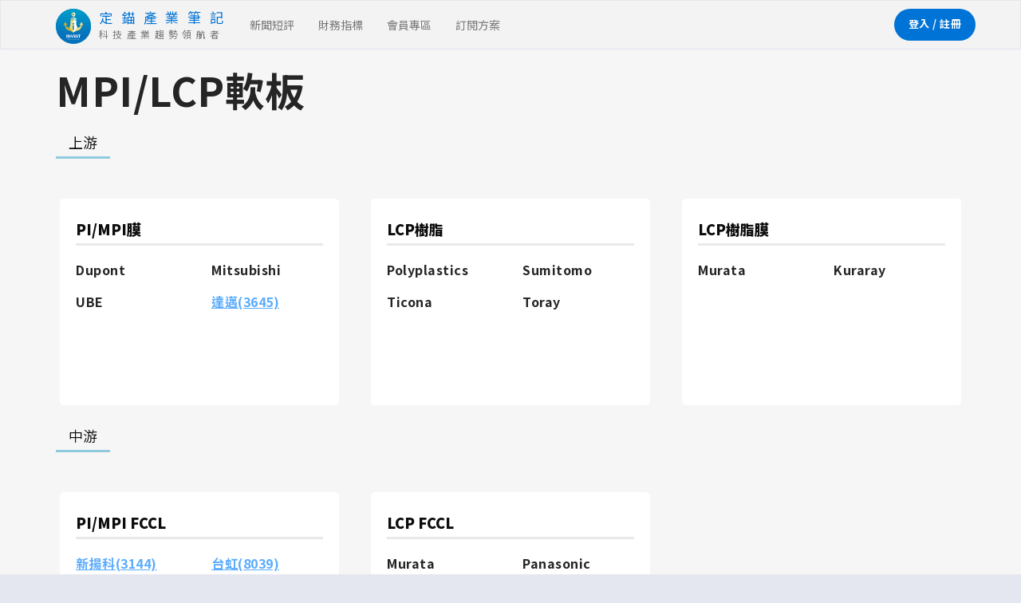

--- FILE ---
content_type: text/html; charset=utf-8
request_url: https://investanchors.com/supply_chain_mapping/11
body_size: 4924
content:
<!DOCTYPE html>
<html lang="en">
  <head>
    <title>定錨產業筆記</title>
<meta name="description" content="科技產業趨勢領航者">
<meta name="keywords" content="產業分析,法人說明會,定錨產業筆記,">
<meta property="og:title" content="定錨產業筆記">
<meta property="og:site_name" content="定錨產業筆記">
<meta property="og:description" content="科技產業趨勢領航者">
<meta property="og:type" content="website">
<meta property="og:url" content="https://investanchors.com/supply_chain_mapping/11">
<meta property="og:image" content="https://investanchors.com/images/img_home_marquee_left.jpg">
    <link rel="stylesheet" media="screen" href="/assets/home-180fe75b127a6722cd3bb7a10bb160a807af87a6149b0de05e7cd1b8381dad5a.css" />
    <script src="/assets/home-3b193cb63849272e8c25999732955268ac191c9f58cc6f657aa906f229bd742f.js"></script>
    <div id='gon_data_place'>
      <script>
//<![CDATA[
window.gon={};
//]]>
</script>
    </div>
    <meta name="csrf-param" content="authenticity_token" />
<meta name="csrf-token" content="qFG/uUbJ+vD8pQLsnNDjoy7BxlRj3hVT9StIZzF/BovYTQ4GOepTyuHzisQBd16m8phZDrdtIs/nXegkPlxnEg==" />
    <title>定錨產業筆記</title>
    <!-- Favicon -->
    <meta name="google-site-verification" content="39Z8FzoEjAPS9pLGv3D3posmhdCLo87tBW94cn-g7V0" />
    <link rel="icon" type="image/x-icon" href="/icon/invest32.ico?">
    <link rel="icon" type="image/png" sizes="32x32" href="/icon/invest32.ico?">
    <link rel="icon" type="image/png" sizes="16x16" href="/icon/invest16.ico?">
    <meta name="viewport" content="width=device-width, initial-scale=1.0">
    <!-- Online Fonts -->
    <link href='https://fonts.googleapis.com/css?family=Raleway:400,600,800,200,500' rel='stylesheet' type='text/css'>
    <link href='https://fonts.googleapis.com/css?family=Open+Sans:400,600italic,400italic,300,300italic,600,700,700italic,800,800italic' rel='stylesheet' type='text/css'>
    <link href='https://fonts.googleapis.com/css?family=Libre+Baskerville:400italic,400,700' rel='stylesheet' type='text/css'>
    <link rel="preconnect" href="https://fonts.googleapis.com">
    <link rel="preconnect" href="https://fonts.gstatic.com" crossorigin>
    <link href="https://fonts.googleapis.com/css2?family=Noto+Sans+TC:wght@100..900&display=swap" rel="stylesheet">
    <!-- new-index -->
    <link href='/layout2026/index.css?time=1768953784' rel='stylesheet' type='text/css'>

    <script>
    var content_can_close = false;
    </script>
  </head>

  <body style="" data-url="https://investanchors.com/supply_chain_mapping/11">
  <div id="fb-root"></div>
<script>(function(d, s, id) {
  var js, fjs = d.getElementsByTagName(s)[0];
  if (d.getElementById(id)) return;
  js = d.createElement(s); js.id = id;
  js.src = 'https://connect.facebook.net/zh_TW/sdk.js#xfbml=1&version=v3.1&appId=1553339141655705&autoLogAppEvents=1';
  fjs.parentNode.insertBefore(js, fjs);
}(document, 'script', 'facebook-jssdk'));</script>
   <div id="toastr" data-success="" data-error=""></div>
<script>
  $(document).ready(function() {
    var success = $("#toastr").data('success')
    var error = $("#toastr").data('error')
    toastr.options = {
      closeButton : true,
      debug : false,
      progressBar : false,
      positionClass : "toast-top-right",
      onclick : null,
      showDuration : "300",
      hideDuration : "1000",
      timeOut : "4000",
      extendedTimeOut : "1000",
      showEasing : "swing",
      hideEasing : "linear",
      showMethod : "fadeIn",
      hideMethod : "fadeOut"
    };
    if (success != "") {
      toastr.success(success);
    }
    if (error != "") {
      toastr.error(error);
    }
  }); 
</script>
      <!-- new-index -->
      <!-- NAVBAR -->
<nav class="navbar navbar-default navbar-custom">
  <div class="container">
    <!-- Mobile toggle -->
    <div class="navbar-header">
      <button type="button"
              class="navbar-toggle collapsed"
              data-toggle="collapse"
              data-target="#top-navbar">
        <span class="icon-bar"></span>
        <span class="icon-bar"></span>
        <span class="icon-bar"></span>
      </button>

      <a class="navbar-brand" href="/">
        <span class="brand-logo"><img src="/2025_11_21/LOGO-Final-01.svg"></span>
        <span class="brand-text">
          <span class="brand-title">定 錨 產 業 筆 記</span><br>
          <span class="brand-subtitle">科 技 產 業 趨 勢 領 航 者</span>
        </span>
        <div class="clearfix"></div>
      </a>
    </div>

    <div class="collapse navbar-collapse" id="top-navbar">
      <ul class="nav navbar-nav navbar-center">
        <li style='cursor: pointer' ><a href="/">新聞短評</a></li>
        <li style='cursor: pointer' ><a href="/user/quantitative_analysis?coid=2330">財務指標</a></li>
        <li style='cursor: pointer'>
          <a data-toggle="dropdown" class="dropdown-toggle" href="#" aria-expanded="true">會員專區</a>
          <ul class="dropdown-menu extended notification" style="min-width: 150px;margin-top: 5px;border-radius: 5px;margin-left: -30px;">
            <li style="width: 100%">
              <a style="color: black; border-bottom: none;line-height:3;font-size: 12px;" href="/user/vip_contents/investanchors_index">
                <img style="width: 14px;margin-right:7px" src="/2025_11_21/report.svg">定錨電子報
              </a>
            </li>

            <li style="width: 100%; color: black" class="dropdown-submenu">
              <a style="color: black; border-bottom: none;line-height:3;font-size: 12px;" href="#" class="submenu-toggle">
                 <img style="width: 14px;margin-right:7px" src="/2025_11_21/bar.svg">量化系統 <i class="fa fa-chevron-right" style="color: gray;float:right;margin-top:13px"></i></a>
              <ul class="dropdown-menu">
                <li><a style="color: black; border-bottom: none;line-height:3;font-size: 12px;" href="/screener">
                   <img style="width: 14px;margin-right:7px" src="/2025_11_21/ic_fu_data.svg"> 量化篩選
                  </a>
                </li>
                <li>
                  <a style="color: black; border-bottom: none;line-height:3;font-size: 12px;" href="/user/commodity_price">
                    <img style="width: 14px;margin-right:7px" src="/2025_11_21/ic_quan.svg">產業資料庫</a></li>
              </ul>
            </li>
            <li style="width: 100%">
              <a style="color: black; border-bottom: none;line-height:3;font-size: 12px;" href="/user">
                <img style="width: 14px;margin-right:7px" src="/2025_11_21/member.svg">會員中心
              </a>
            </li>
            <li style="width: 100%">
              <a style="color: black; border-bottom: none;line-height:3;font-size: 12px;" href="/supply_chain_mapping">
                <img style="width: 14px;margin-right:7px" src="/2025_11_21/maps.svg">產業地圖
              </a>
            </li>

          </ul>
        </li>
        <li style='cursor: pointer' ><a href="/home/subscriptions" >訂閱方案</a></li>
      </ul>

      <div class="navbar-right">
          <a href="/user/register/new" style='cursor: pointer;line-height: 2;' class="btn btn-login">登入 / 註冊</a>
      </div>
    </div>
  </div>
</nav>


    <style type="text/css">
  .stock-group-box {
    background-color: #fff;
    padding: 20px;
    border-radius: 5px;
}
  .stock-group-box:hover {
    background-color: #cce6ff;
}
.sub_stock-group-box{
  padding: 10px;
    border-radius: 5px;
    border: 1px solid #fff;
}
  .sub_stock-group-box:hover {
    background-color: rgba(255,255,255,0.4);
}
.btn-groups {
    margin-top: 15px;
    width: 100%;
    border: none;

    display: inline-block;
    height: 40px;
    position: relative;
    overflow: hidden;
    text-transform: uppercase;
    font-weight: bold;
    font-size: 20px;

    text-align: center;
    line-height: 40px;
    letter-spacing: 0.5px;
}
@media (max-width: 980px) {
  .btn-groups {
    height: auto;
    /*font-size: 45px;
    line-height: 80px;*/
}
  }
</style>
<!-- <div id="wrap">  -->
<div id="wrap" style="margin-top: -5px;">
  <!-- HOME MAIN SLIDER -->
  <div id="content">
    <section class="blog blog-pages padding-top-70 padding-bottom-70">
      <div class="container">
        <h1>MPI/LCP軟板</h1>
          <div class="row" style="margin-top: 20px">
            <div class="col-md-1 article-intro" style="text-align: center;">
              <p class="" style="border-bottom: 3px solid #90cbdd">上游</p>
            </div>
          </div>
          <div class="row">
             <div class="col-md-4" style="margin-top: 40px;padding-left: 20px;padding-right: 20px">

              <div class="stock-group-box article-intro">
               <p style="border-bottom: 3px solid #e9e9e9;font-weight: 900"> PI/MPI膜 </p>
               <div class="subscriptions-box-in " style="height: 170px;">
                  
                  <div class="row groups_height">
                    <div class="col-md-6">
                       <a ><h6 class="normal_text"  style="text-transform: none!important;"><!--・-->Dupont</h6></a>
                    </div>
                    <div class="col-md-6">
                       <a ><h6 class="normal_text"  style="text-transform: none!important;"><!--・-->Mitsubishi</h6></a>
                    </div>
                  </div>

                  <div class="row groups_height">
                    <div class="col-md-6">
                       <a ><h6 class="normal_text"  style="text-transform: none!important;"><!--・-->UBE</h6></a>
                    </div>
                    <div class="col-md-6">
                       <a target="_blank" href="/user/quantitative_analysis?coid=3645">
                        <h6 class="blue_text" style="text-transform: none!important;text-decoration: underline;"><!--・ -->達邁(3645)</h6>
                       </a>
                    </div>
                  </div>
                </div>
               </div>

             </div>
             <div class="col-md-4" style="margin-top: 40px;padding-left: 20px;padding-right: 20px">

              <div class="stock-group-box article-intro">
               <p style="border-bottom: 3px solid #e9e9e9;font-weight: 900"> LCP樹脂 </p>
               <div class="subscriptions-box-in " style="height: 170px;">
                  
                  <div class="row groups_height">
                    <div class="col-md-6">
                       <a ><h6 class="normal_text"  style="text-transform: none!important;"><!--・-->Polyplastics</h6></a>
                    </div>
                    <div class="col-md-6">
                       <a ><h6 class="normal_text"  style="text-transform: none!important;"><!--・-->Sumitomo</h6></a>
                    </div>
                  </div>

                  <div class="row groups_height">
                    <div class="col-md-6">
                       <a ><h6 class="normal_text"  style="text-transform: none!important;"><!--・-->Ticona</h6></a>
                    </div>
                    <div class="col-md-6">
                       <a ><h6 class="normal_text"  style="text-transform: none!important;"><!--・-->Toray</h6></a>
                    </div>
                  </div>
                </div>
               </div>

             </div>
             <div class="col-md-4" style="margin-top: 40px;padding-left: 20px;padding-right: 20px">

              <div class="stock-group-box article-intro">
               <p style="border-bottom: 3px solid #e9e9e9;font-weight: 900"> LCP樹脂膜 </p>
               <div class="subscriptions-box-in " style="height: 170px;">
                  
                  <div class="row groups_height">
                    <div class="col-md-6">
                       <a ><h6 class="normal_text"  style="text-transform: none!important;"><!--・-->Murata</h6></a>
                    </div>
                    <div class="col-md-6">
                       <a ><h6 class="normal_text"  style="text-transform: none!important;"><!--・-->Kuraray</h6></a>
                    </div>
                  </div>
                </div>
               </div>

             </div>
          </div>
          <div class="row" style="margin-top: 20px">
            <div class="col-md-1 article-intro" style="text-align: center;">
              <p class="" style="border-bottom: 3px solid #90cbdd">中游</p>
            </div>
          </div>
          <div class="row">
             <div class="col-md-4" style="margin-top: 40px;padding-left: 20px;padding-right: 20px">

              <div class="stock-group-box article-intro">
               <p style="border-bottom: 3px solid #e9e9e9;font-weight: 900"> PI/MPI FCCL </p>
               <div class="subscriptions-box-in " style="height: 170px;">
                  
                  <div class="row groups_height">
                    <div class="col-md-6">
                       <a target="_blank" href="/user/quantitative_analysis?coid=3144">
                        <h6 class="blue_text" style="text-transform: none!important;text-decoration: underline;"><!--・ -->新揚科(3144)</h6>
                       </a>
                    </div>
                    <div class="col-md-6">
                       <a target="_blank" href="/user/quantitative_analysis?coid=8039">
                        <h6 class="blue_text" style="text-transform: none!important;text-decoration: underline;"><!--・ -->台虹(8039)</h6>
                       </a>
                    </div>
                  </div>

                  <div class="row groups_height">
                    <div class="col-md-6">
                       <a ><h6 class="normal_text"  style="text-transform: none!important;"><!--・-->Rogers</h6></a>
                    </div>
                    <div class="col-md-6">
                       <a ><h6 class="normal_text"  style="text-transform: none!important;"><!--・-->Toray</h6></a>
                    </div>
                  </div>

                  <div class="row groups_height">
                    <div class="col-md-6">
                       <a ><h6 class="normal_text"  style="text-transform: none!important;"><!--・-->Sumitomo</h6></a>
                    </div>
                  </div>
                </div>
               </div>

             </div>
             <div class="col-md-4" style="margin-top: 40px;padding-left: 20px;padding-right: 20px">

              <div class="stock-group-box article-intro">
               <p style="border-bottom: 3px solid #e9e9e9;font-weight: 900"> LCP FCCL </p>
               <div class="subscriptions-box-in " style="height: 170px;">
                  
                  <div class="row groups_height">
                    <div class="col-md-6">
                       <a ><h6 class="normal_text"  style="text-transform: none!important;"><!--・-->Murata</h6></a>
                    </div>
                    <div class="col-md-6">
                       <a ><h6 class="normal_text"  style="text-transform: none!important;"><!--・-->Panasonic</h6></a>
                    </div>
                  </div>
                </div>
               </div>

             </div>
          </div>
          <div class="row" style="margin-top: 20px">
            <div class="col-md-1 article-intro" style="text-align: center;">
              <p class="" style="border-bottom: 3px solid #90cbdd">下游</p>
            </div>
          </div>
          <div class="row">
             <div class="col-md-4" style="margin-top: 40px;padding-left: 20px;padding-right: 20px">

              <div class="stock-group-box article-intro">
               <p style="border-bottom: 3px solid #e9e9e9;font-weight: 900"> PI/MPI軟板 </p>
               <div class="subscriptions-box-in " style="height: 170px;">
                  
                  <div class="row groups_height">
                    <div class="col-md-6">
                       <a ><h6 class="normal_text"  style="text-transform: none!important;"><!--・-->Fujikura</h6></a>
                    </div>
                    <div class="col-md-6">
                       <a ><h6 class="normal_text"  style="text-transform: none!important;"><!--・-->Nippon Mektron</h6></a>
                    </div>
                  </div>

                  <div class="row groups_height">
                    <div class="col-md-6">
                       <a ><h6 class="normal_text"  style="text-transform: none!important;"><!--・-->Sumitomo</h6></a>
                    </div>
                    <div class="col-md-6">
                       <a ><h6 class="normal_text"  style="text-transform: none!important;"><!--・-->Young Poong</h6></a>
                    </div>
                  </div>

                  <div class="row groups_height">
                    <div class="col-md-6">
                       <a ><h6 class="normal_text"  style="text-transform: none!important;"><!--・-->東山精密</h6></a>
                    </div>
                    <div class="col-md-6">
                       <a target="_blank" href="/user/quantitative_analysis?coid=4958">
                        <h6 class="blue_text" style="text-transform: none!important;text-decoration: underline;"><!--・ -->臻鼎-KY(4958)</h6>
                       </a>
                    </div>
                  </div>

                  <div class="row groups_height">
                    <div class="col-md-6">
                       <a target="_blank" href="/user/quantitative_analysis?coid=6153">
                        <h6 class="blue_text" style="text-transform: none!important;text-decoration: underline;"><!--・ -->嘉聯益(6153)</h6>
                       </a>
                    </div>
                    <div class="col-md-6">
                       <a target="_blank" href="/user/quantitative_analysis?coid=6269">
                        <h6 class="blue_text" style="text-transform: none!important;text-decoration: underline;"><!--・ -->台郡(6269)</h6>
                       </a>
                    </div>
                  </div>
                </div>
               </div>

             </div>
             <div class="col-md-4" style="margin-top: 40px;padding-left: 20px;padding-right: 20px">

              <div class="stock-group-box article-intro">
               <p style="border-bottom: 3px solid #e9e9e9;font-weight: 900"> LCP軟板 </p>
               <div class="subscriptions-box-in " style="height: 170px;">
                  
                  <div class="row groups_height">
                    <div class="col-md-6">
                       <a ><h6 class="normal_text"  style="text-transform: none!important;"><!--・-->Murata</h6></a>
                    </div>
                    <div class="col-md-6">
                       <a ><h6 class="normal_text"  style="text-transform: none!important;"><!--・-->東山精密</h6></a>
                    </div>
                  </div>

                  <div class="row groups_height">
                    <div class="col-md-6">
                       <a target="_blank" href="/user/quantitative_analysis?coid=4958">
                        <h6 class="blue_text" style="text-transform: none!important;text-decoration: underline;"><!--・ -->臻鼎-KY(4958)</h6>
                       </a>
                    </div>
                    <div class="col-md-6">
                       <a target="_blank" href="/user/quantitative_analysis?coid=6153">
                        <h6 class="blue_text" style="text-transform: none!important;text-decoration: underline;"><!--・ -->嘉聯益(6153)</h6>
                       </a>
                    </div>
                  </div>

                  <div class="row groups_height">
                    <div class="col-md-6">
                       <a target="_blank" href="/user/quantitative_analysis?coid=6269">
                        <h6 class="blue_text" style="text-transform: none!important;text-decoration: underline;"><!--・ -->台郡(6269)</h6>
                       </a>
                    </div>
                  </div>
                </div>
               </div>

             </div>
          </div>

        <!-- <div class="mar-top60">
        </div> -->
      </div>
    </section>
    <section class="blog blog-pages padding-top-70 padding-bottom-70">
      <div class="container">
        <!-- Tab links -->
        <div class="tab tag-box">
         <!--  <button class="tablinks active" onclick="openCity(event, 'London')" id="defaultOpen">產業洞見</button>
          <button class="tablinks" onclick="openCity(event, 'Paris')">企業經營</button>
          <button class="tablinks" onclick="openCity(event, 'Tokyo')">雜記隨筆</button> -->
        </div>
        <div class="clear_float"></div>
        <div class="mar-top60">
        </div>
      </div>
    </section>
  </div>
</div>




      <!-- new-index -->
      <!-- FOOTER -->
  <footer style="background-color: white;padding: 5px">
    <div class="container">
      <div class="row">

        <!-- ABOUT -->

        <div class="col-sm-12 col-md-4">

          <a style="padding-left: 100px" class="footer-brand" href="#">
            <span style="margin-left:50px" class="footer-logo"><img src="/2025_11_21/LOGO-Final-01.svg"></span>
            <span class="footer-text">
            <span class="footer-title">定 錨 產 業 筆 記</span><br>
              <span class="footer-subtitle"><span class="__cf_email__" data-cfemail="157c7b63706661747b767d7a6766557278747c793b767a78">[email&#160;protected]</span></span>
            </span>
            <div class="clearfix"></div>
          </a>
        </div>
        <!-- Twitter Feed -->
        <div class="col-sm-12 col-md-8">
          <ul class="nav ownmenu nav-foot foot-lef" style="float:right;margin-right:50px">
            <li class="foot-a">
              <a href="/home/reference">引用規範</a>
            </li>
            <li class="foot-a">
              <a>|</a>
            </li>

            <li class="foot-a border-left" style="border: none">
              <a href="/home/privacy" class="right-last">服務條款及隱私權政策</a>
            </li>
            <li class="foot-a">
              <a>|</a>
            </li>
            <li class="foot-a border-left" style="border: none">

              <a href="https://t.me/investanchors" style="display: inline-block">
                 <img style="width: 20px;display: inline-block" src="/images/telegram_invest.png" alt="">
                 Telegram
              </a>

            </li>
          </ul>
        </div>
      </div>
    </div>
  </footer>
<button type="button" id="BackTop" class="toTop-arrow-new">
  <i class="fa fa-chevron-up"></i><br>
  TOP</button>

    <div class="modal fade " id="MyModal" tabindex="-1" role="dialog" aria-labelledby="myModalLabel" aria-hidden="true" style="top:150px">
  <div class="modal-dialog">
    <div class="modal-content">
      <div class="modal-header">
        <button type="button" class="close" data-dismiss="modal" aria-hidden="true">
          ×
        </button>
        <h4 class="modal-title"></h4>
      </div>
      <div class="modal-body">

      </div>
      <div class="modal-footer">
        <button data-dismiss="modal" class="btn btn-default" type="button">
          關閉
        </button>
      </div>
    </div>
  </div>
</div>

<!-- new-index -->
<script data-cfasync="false" src="/cdn-cgi/scripts/5c5dd728/cloudflare-static/email-decode.min.js"></script><script src="/layout2026/index.js"></script>

<script>
  //呼叫 Modal
  $(document).on('click',"[data-target='#MyModal']",function(e){
    e.preventDefault();
    var title = $(this).data('title');
    var action = $(this).data('action');
    var current_action = $("#MyModal").data('action');
    if (current_action == action) {
      $("#MyModal").modal('show')
      return
    }
    $("#MyModal").data('action', action)
    $("#MyModal .modal-title").text(title);
    $("#MyModal .modal-body").load(action);
    $("#MyModal").modal('show')
  })
$(function(){
  $('#BackTop').click(function(){
    $('html,body').animate({scrollTop:0}, 333);
  });
  $(window).scroll(function() {
    if ( $(this).scrollTop() > 300 ){
      $('#BackTop').fadeIn(222);
    } else {
      $('#BackTop').stop().fadeOut(222);
    }
  }).scroll();
});
</script>


  <script defer src="https://static.cloudflareinsights.com/beacon.min.js/vcd15cbe7772f49c399c6a5babf22c1241717689176015" integrity="sha512-ZpsOmlRQV6y907TI0dKBHq9Md29nnaEIPlkf84rnaERnq6zvWvPUqr2ft8M1aS28oN72PdrCzSjY4U6VaAw1EQ==" data-cf-beacon='{"version":"2024.11.0","token":"bcc6969acc854caf839746c8535ed775","r":1,"server_timing":{"name":{"cfCacheStatus":true,"cfEdge":true,"cfExtPri":true,"cfL4":true,"cfOrigin":true,"cfSpeedBrain":true},"location_startswith":null}}' crossorigin="anonymous"></script>
</body>
</html>


--- FILE ---
content_type: text/css
request_url: https://investanchors.com/layout2026/index.css?time=1768953784
body_size: 2069
content:
body {
  font-family: -apple-system, BlinkMacSystemFont, "Noto Sans TC",
    "PingFang TC", "Microsoft JhengHei", sans-serif;
  background: #E5E7F0;
  color: #333;
}



a {
  /* color: inherit; */
  text-decoration: none;
}

a:hover {
  text-decoration: none;
}

/* ====== NAVBAR / HEADER ====== */
.navbar-custom {
  background-color: #f3f3f3;
  border-bottom: 1px solid #e0e4ef;
  margin-bottom: 0;
  /* border-top: 3px #0073d6 solid; */
  position: fixed;
  width: 100%;
  z-index: 100;
  top: 0px;
}

.navbar-custom .navbar-brand {
  padding: 8px 15px;
}
.footer-custom {

}

.brand-logo {
  float: left;
  width: 44px;
  height: 44px;
  border-radius: 50%;
  /* background: #0073d6; */
  color: #fff;
  font-size: 12px;
  font-weight: 700;
  text-align: center;
  line-height: 44px;
  margin-right: 10px;
}

.footer-logo {
  float: left;
  width: 35px;
  height: 35px;
  border-radius: 50%;
  /* background: #0073d6; */
  color: #fff;
  font-size: 12px;
  font-weight: 700;
  text-align: center;
  line-height: 44px;
  margin-right: 10px;
}

.brand-text {
  float: left;
  line-height: 1.1;
  margin-top: 3px;
}

.brand-title {
  font-size: 17px;
  letter-spacing: 0.2em;
  color: #0073d6;
  font-weight: 400;
  white-space: nowrap;
}

.brand-subtitle {
  font-size: 12px;
  color: #777;
  letter-spacing: 0.1em;
  white-space: nowrap;
}

.footer-text {
  float: left;
  line-height: 1.3;
  margin-top: 3px;
}

.footer-title {
  font-size: 14px;

  color: #0073d6;
  font-weight: 400;
  white-space: nowrap;
}

.footer-subtitle {
  font-size: 12px;
  color: #777;

  white-space: nowrap;
}

.navbar-custom .navbar-nav > li > a {
  padding-top: 20px;
  padding-bottom: 20px;
  font-size: 14px;
}
.navbar-right {
  margin-right: -28px;
}

.navbar-custom .navbar-nav > .active > a,
.navbar-custom .navbar-nav > .active > a:focus,
.navbar-custom .navbar-nav > .active > a:hover {
  color: black;
  font-weight: 600;
  background-color: transparent;
}

.navbar-custom .btn-login {
  margin-top: 10px;
  margin-bottom: 10px;
  margin-left: 15px;
  padding: 6px 18px;
  border-radius: 20px;
  background: #0073d6;
  color: #fff;
  border: none;
  font-size: 13px;
}

/* ====== PAGE LAYOUT ====== */
.page-wrapper {

}

.main-card {
  background: #ffffff;
  padding: 30px 45px 35px;
  box-shadow: 0 8px 28px rgba(0, 0, 0, 0.04);
  min-height: 600px;
}

/* ====== SIDE AD ====== */
.side-ad-box {
  position: fixed;
  /* background: #002a66; */
  border-radius: 14px;
  padding: 14px;
  color: #fff;
  font-size: 13px;
  /* box-shadow: 0 8px 18px rgba(0, 0, 0, 0.18); */
  width: 170px;
  margin-bottom: 20px;
  top: 420px;
  left: 3%;
}

.side-ad-close {
  position: absolute;
  right: 8px;
  top: 8px;
  width: 18px;
  height: 18px;
  border-radius: 50%;
  background: #ffffff;
  color: #999;
  font-size: 12px;
  text-align: center;
  line-height: 18px;
  cursor: pointer;
}

.side-ad-title {
  font-size: 15px;
  font-weight: 700;
  margin-bottom: 6px;
}

.side-ad-subtitle {
  font-size: 11px;
  opacity: 0.8;
}

.side-ad-qrcode {
  margin-top: 18px;
  width: 80px;
  height: 80px;
  background: #ffffff;
  border-radius: 10px;
  float: right;
}

/* ====== HERO ====== */
.hero {
  text-align: center;
  margin-bottom: 25px;
}

.hero-logo {
  width: 90px;
  height: 90px;
  margin: 0 auto 12px;
  border-radius: 50%;
  /* background: #0073d6; */
  color: #fff;
  font-weight: 700;
  font-size: 18px;
  line-height: 90px;
}
.hero-logo-phone {
  width: 40px;
  height: 40px;
  margin: 0 auto 12px;
  border-radius: 50%;
  /* background: #0073d6; */
  color: #fff;
  font-weight: 700;
  font-size: 18px;
  line-height: 40px;
}

.hero-title {
  font-size: 22px;
  letter-spacing: 0.2em;
  color: #0073d6;
  font-weight: 400;
  margin-bottom: 4px;
}

.hero-subtitle {
  font-size: 13px;
  color: #777;
  letter-spacing: 0.25em;
  margin-bottom: 14px;
}

.hero-social {
  margin-bottom: 12px;
  font-size:24px;
  color: #8a8a8a;
  font-weight: lighter;
}

.hero-social a {
  display: inline-block;
  border-radius: 50%;

  line-height: 30px;
  text-align: center;
  margin: 0 6px;
  color: #555;
}
.hero-social img {
  width: 25px;
}

.hero-desc {

  margin: 0 auto;
  font-size: 12px;
  color: #8a8a8a;
  line-height: 1.7;
}

/* ====== TABS ====== */
.tabs {
  text-align: center;
  margin: 26px 0 22px;

}

.tabs .tab {
  display: inline-block;
  padding: 8px 18px 12px;
  font-size: 15px;
  color: #777;
  cursor: pointer;
  position: relative;
}

.tabs .tab.active {
  color: black;
  font-weight: 600;
}

.tabs .tab.active:after {
  content: "";
  position: absolute;
  left: 0;
  right: 0;
  bottom: -1px;
  height: 3px;
  background: #0073d6;
  border-radius: 999px;
}

/* ====== ARTICLE ====== */
.article-header {
  margin-bottom: 12px;
}

.article-title-block {
  float: left;
}

.article-dot {
  display: inline-block;
  width: 24px;
  height: 24px;
  border-radius: 50%;
  color: #fff;
  font-size: 14px;
  text-align: center;
  line-height: 26px;
  margin-right: 8px;
}

.article-title {
  display: inline-block;
  font-size: 18px;
  font-weight: 600;
  color: #0073d6;
  vertical-align: middle;
}

.article-date-pill {
  float: right;
  padding: 6px 16px;
  border-radius: 999px;
  background: #f0f3fa;
  font-size: 12px;
  color: #777;
}

.article-body {
  clear: both;
  font-size: 14px;
  line-height: 1.9;
  color: #555;
  margin-top: 10px;
}

.article-body p + p {
  margin-top: 12px;
}
.article-body a {
  color: #337ab7;
}
.btn-number {
  background-color: #fff;
  color: #029bc8 !important;
}
.btn {
  border: none;
}

.btn.active, .btn:active {
  box-shadow: none !important;
  color: #fff !important;
}
.ownmenu li {
  display: inline-block;
  float: left;
}
.foot-a {
  color: #8a8a8a;
  font-size: 12px;
}
.foot-a > a {
  color: inherit;
  padding: 10px 3px!important;
}
.ai-item {
  padding: 18px 0;
  border-bottom: 1px solid #f0f2f7;
}

.ai-item:last-child {
  border-bottom: none;
}

.ai-item-title-row {
  margin-bottom: 10px;
}

.ai-item-icon {
  display: inline-block;
  width: 24px;
  height: 24px;
  border-radius: 50%;
  background: #0073d6;
  color: #fff;
  text-align: center;
  line-height: 24px;
  font-size: 14px;
  margin-right: 8px;
  vertical-align: middle;
}

.ai-item-title {
  display: inline-block;
  font-size: 16px;
  font-weight: 600;
  color: #0073d6;
  vertical-align: middle;
}

.ai-item-datepill {
  display: inline-block;
  padding: 6px 14px;
  background: #f0f3fa;
  border-radius: 999px;
  font-size: 12px;
  color: #777;
  white-space: nowrap;
}

.ai-item-cta {
  font-size: 13px;
  color: #0073d6;
  text-align: center;
  height: 130px;
  padding-top:50px;
}

.ai-item-cta .lock-icon {
  display: inline-block;
  width: 22px;
  height: 22px;
  border-radius: 50%;
  border: 1px solid #0073d6;
  color: #0073d6;
  text-align: center;
  line-height: 22px;
  margin-right: 6px;
  font-size: 12px;
}

.ai-item-cta .btn-register {
  display: inline-block;
  margin: 0 4px;
  padding: 4px 12px;
  border-radius: 16px;
  border: none;
  background: #0073d6;
  color: #fff;
  font-size: 12px;
}

.ai-item-preview {
  margin-top: 10px;
  font-size: 13px;
  color: #b4b4b4;
  line-height: 1.7;
}
.no_display {
  display: none;
}
.nav>li>a:hover {
  text-decoration: none;
  background-color: #fff;
}
/* 讓子選單容器定位 */
.dropdown-submenu {
  position: relative;
}

/* 次選單向右展開 */
.dropdown-submenu > .dropdown-menu {
  top: 0;
  left: 100%;
  margin-top: -1px;
}
/* 56px */
.toTop-arrow-new {
  width: 3.5rem;
  height: 3.5rem;
  padding: 0;
  margin: 0;
  border: 0;
  border-radius: 20px;
  opacity: 0.6;
  background: #FFF;
  cursor: pointer;
  position:fixed;
  right: 1rem;
  bottom: 1rem;
  display: none;
  top:520px;
  right: 140px;
  font-size: 9px;
}


.toTop-arrow-new:focus {outline: none;}

/* ====== RESPONSIVE ====== */
@media (max-width: 980px) {
  .main-card {
    padding: 25px 25px 30px;
  }

  .brand-title,
  .brand-subtitle {
    letter-spacing: 0.15em;
  }
  .nav>li>a:focus, .nav>li>a:hover {
    border-bottom: none;
    color: #1192d8;
  }
}

@media (max-width: 767px) {
  .brand-logo {
    display: none;
  }
  .nav .open>a, .nav .open>a:focus, .nav .open>a:hover {
    color: #1192d8;
    background-color: #E5E7F0;
    border: none;
  }

  .brand-text .brand-title,
  .brand-text .brand-subtitle {
    white-space: normal;
  }

  .navbar-custom .navbar-nav > li > a {
    padding-top: 10px;
    padding-bottom: 10px;
  }

  .main-card {
    margin-top: -15px;
  }

  .side-ad-box {
    max-width: none;
  }

  .article-date-pill {
    float: none;
    display: inline-block;
    margin-top: 8px;
  }
}
.modal-left {
  position: fixed;
  margin: 0;
  left: 0;
  top: 0;
  width: 160px;    /* 你要多寬自己改 */
  height: 100%;
  transform: translateX(-100%);
  transition: transform .3s ease-out;
}

/* 打開後滑進來 */
.modal.in .modal-dialog.modal-left {
  transform: translateX(0);
}

/* 讓背景遮罩延伸（Bootstrap 3 預設 modal 裡面會置中，所以我們覆蓋） */
.modal-left .modal-content {
  height: 100%;
  border-radius: 0;
}


--- FILE ---
content_type: application/javascript
request_url: https://investanchors.com/layout2026/index.js
body_size: 242
content:
var ua = navigator.userAgent || navigator.vendor || window.opera;

var isAndroid = /android/i.test(ua);
var isIOS = /iPad|iPhone|iPod/.test(ua) && !window.MSStream;
$('.index-tab').click(function() {
   data = $(this).data('item');
   $('.index-tab').removeClass('active');
   $(this).addClass('active');
   if(data == 'ai'){
     $('.ai-item').removeClass('no_display');
     $('.article').addClass('no_display');
   }else{
     $('.ai-item').addClass('no_display');
     $('.article').removeClass('no_display');
   }
});
$(".article a").attr("target", "_blank");
$('.dropdown-submenu > a.submenu-toggle').on("click", function(e) {
  e.preventDefault();
  e.stopPropagation();

  var submenu = $(this).next('.dropdown-menu');

  // 收起其他展開的 submenu（可選）
  $('.dropdown-submenu .dropdown-menu').not(submenu).hide();

  // 切換顯示 / 隱藏
  submenu.toggle();
});
$(function(){
  $('#BackTop').click(function(){
    $('html,body').animate({scrollTop:0}, 333);
  });
  $(window).scroll(function() {
    if ( $(this).scrollTop() > 300 ){
      $('#BackTop').fadeIn(222);
    } else {
      $('#BackTop').stop().fadeOut(222);
    }
  }).scroll();
});
$(".side-ad-close").click(function(){
  $('.side-ad-box').hide();
});
var ua = navigator.userAgent || navigator.vendor || window.opera;

var isAndroid = /android/i.test(ua);
var isIOS = /iPad|iPhone|iPod/.test(ua) && !window.MSStream;
if (isIOS) {
  $("#download_app").attr("src", "/2025_11_21/Download_banner/ios_Download_banner.png");
}


--- FILE ---
content_type: image/svg+xml
request_url: https://investanchors.com/2025_11_21/bar.svg
body_size: 2626
content:
<svg width="20" height="21" viewBox="0 0 20 21" fill="none" xmlns="http://www.w3.org/2000/svg">
<path d="M10.714 20.3285H9.28544C8.71711 20.3285 8.17207 20.1277 7.77021 19.7703C7.36834 19.4129 7.14258 18.9282 7.14258 18.4227V10.7995C7.14258 10.2941 7.36834 9.80934 7.77021 9.45193C8.17207 9.09453 8.71711 8.89374 9.28544 8.89374H10.714C11.2823 8.89374 11.8274 9.09453 12.2292 9.45193C12.6311 9.80934 12.8569 10.2941 12.8569 10.7995V14.6111C12.8569 14.7796 12.7816 14.9412 12.6477 15.0603C12.5137 15.1795 12.332 15.2464 12.1426 15.2464C11.9531 15.2464 11.7715 15.1795 11.6375 15.0603C11.5035 14.9412 11.4283 14.7796 11.4283 14.6111V10.7995C11.4283 10.6311 11.353 10.4695 11.2191 10.3503C11.0851 10.2312 10.9034 10.1643 10.714 10.1643H9.28544C9.09599 10.1643 8.91431 10.2312 8.78036 10.3503C8.6464 10.4695 8.57115 10.6311 8.57115 10.7995V18.4227C8.57115 18.5912 8.6464 18.7528 8.78036 18.8719C8.91431 18.9911 9.09599 19.058 9.28544 19.058H10.714C10.9034 19.058 11.0851 18.9911 11.2191 18.8719C11.353 18.7528 11.4283 18.5912 11.4283 18.4227V17.1522C11.4283 16.9837 11.5035 16.8221 11.6375 16.703C11.7715 16.5839 11.9531 16.5169 12.1426 16.5169C12.332 16.5169 12.5137 16.5839 12.6477 16.703C12.7816 16.8221 12.8569 16.9837 12.8569 17.1522V18.4227C12.8569 18.9282 12.6311 19.4129 12.2292 19.7703C11.8274 20.1277 11.2823 20.3285 10.714 20.3285Z" fill="#3C3C3C"/>
<path d="M3.57143 20.3285H2.14286C1.57454 20.3285 1.02949 20.1277 0.627628 19.7703C0.225765 19.4129 0 18.9282 0 18.4227V14.6111C0 14.1057 0.225765 13.6209 0.627628 13.2635C1.02949 12.9061 1.57454 12.7053 2.14286 12.7053H3.57143C4.13975 12.7053 4.68479 12.9061 5.08666 13.2635C5.48852 13.6209 5.71429 14.1057 5.71429 14.6111V18.4227C5.71429 18.9282 5.48852 19.4129 5.08666 19.7703C4.68479 20.1277 4.13975 20.3285 3.57143 20.3285ZM2.14286 13.9759C1.95342 13.9759 1.77174 14.0428 1.63778 14.1619C1.50383 14.2811 1.42857 14.4426 1.42857 14.6111V18.4227C1.42857 18.5912 1.50383 18.7528 1.63778 18.8719C1.77174 18.9911 1.95342 19.058 2.14286 19.058H3.57143C3.76087 19.058 3.94255 18.9911 4.0765 18.8719C4.21046 18.7528 4.28571 18.5912 4.28571 18.4227V14.6111C4.28571 14.4426 4.21046 14.2811 4.0765 14.1619C3.94255 14.0428 3.76087 13.9759 3.57143 13.9759H2.14286Z" fill="#3C3C3C"/>
<path d="M17.8566 20.3285H16.428C15.8597 20.3285 15.3146 20.1277 14.9128 19.7703C14.5109 19.4129 14.2852 18.9282 14.2852 18.4227V8.25846C14.2852 7.75301 14.5109 7.26826 14.9128 6.91086C15.3146 6.55345 15.8597 6.35266 16.428 6.35266H17.8566C18.4249 6.35266 18.97 6.55345 19.3718 6.91086C19.7737 7.26826 19.9994 7.75301 19.9994 8.25846V10.7995C19.9994 10.968 19.9242 11.1296 19.7902 11.2487C19.6563 11.3679 19.4746 11.4348 19.2852 11.4348C19.0957 11.4348 18.914 11.3679 18.7801 11.2487C18.6461 11.1296 18.5709 10.968 18.5709 10.7995V8.25846C18.5709 8.08998 18.4956 7.92839 18.3617 7.80926C18.2277 7.69012 18.046 7.62319 17.8566 7.62319H16.428C16.2386 7.62319 16.0569 7.69012 15.9229 7.80926C15.789 7.92839 15.7137 8.08998 15.7137 8.25846V18.4227C15.7137 18.5912 15.789 18.7528 15.9229 18.8719C16.0569 18.991 16.2386 19.058 16.428 19.058H17.8566C18.046 19.058 18.2277 18.991 18.3617 18.8719C18.4956 18.7528 18.5709 18.5912 18.5709 18.4227V13.3406C18.5709 13.1721 18.6461 13.0105 18.7801 12.8914C18.914 12.7722 19.0957 12.7053 19.2852 12.7053C19.4746 12.7053 19.6563 12.7722 19.7902 12.8914C19.9242 13.0105 19.9994 13.1721 19.9994 13.3406V18.4227C19.9994 18.9282 19.7737 19.4129 19.3718 19.7703C18.97 20.1277 18.4249 20.3285 17.8566 20.3285Z" fill="#3C3C3C"/>
<path d="M2.8577 10.1643C2.43388 10.1643 2.01959 10.0525 1.66719 9.84307C1.3148 9.63366 1.04015 9.33602 0.87796 8.98778C0.715772 8.63954 0.673336 8.25635 0.756019 7.88666C0.838702 7.51697 1.04279 7.17739 1.34247 6.91086C1.64216 6.64433 2.02398 6.46282 2.43965 6.38928C2.85532 6.31575 3.28618 6.35349 3.67774 6.49773C4.06929 6.64198 4.40396 6.88625 4.63942 7.19966C4.87488 7.51306 5.00056 7.88153 5.00056 8.25846C5.00056 8.76391 4.77479 9.24866 4.37293 9.60606C3.97107 9.96347 3.42602 10.1643 2.8577 10.1643ZM2.8577 7.62319C2.71643 7.62319 2.57833 7.66045 2.46087 7.73026C2.3434 7.80006 2.25185 7.89927 2.19779 8.01535C2.14373 8.13143 2.12958 8.25916 2.15714 8.38239C2.1847 8.50562 2.25273 8.61882 2.35263 8.70766C2.45252 8.7965 2.57979 8.85701 2.71835 8.88152C2.85691 8.90603 3.00053 8.89345 3.13105 8.84537C3.26157 8.79729 3.37312 8.71586 3.45161 8.6114C3.5301 8.50693 3.57199 8.3841 3.57199 8.25846C3.57199 8.08998 3.49673 7.92839 3.36278 7.80926C3.22882 7.69012 3.04714 7.62319 2.8577 7.62319Z" fill="#3C3C3C"/>
<path d="M10.0003 6.35267C9.57646 6.35267 9.16216 6.2409 8.80977 6.03149C8.45738 5.82208 8.18273 5.52443 8.02054 5.17619C7.85835 4.82795 7.81591 4.44476 7.8986 4.07507C7.98128 3.70538 8.18537 3.3658 8.48505 3.09927C8.78474 2.83274 9.16656 2.65123 9.58223 2.5777C9.9979 2.50416 10.4288 2.5419 10.8203 2.68615C11.2119 2.83039 11.5465 3.07466 11.782 3.38807C12.0175 3.70148 12.1431 4.06994 12.1431 4.44688C12.1431 4.95232 11.9174 5.43707 11.5155 5.79448C11.1136 6.15188 10.5686 6.35267 10.0003 6.35267ZM10.0003 3.81161C9.85901 3.81161 9.72091 3.84887 9.60344 3.91867C9.48598 3.98848 9.39443 4.08769 9.34037 4.20377C9.2863 4.31985 9.27216 4.44758 9.29972 4.57081C9.32728 4.69404 9.39531 4.80723 9.4952 4.89608C9.5951 4.98492 9.72237 5.04542 9.86093 5.06994C9.99949 5.09445 10.1431 5.08187 10.2736 5.03378C10.4041 4.9857 10.5157 4.90428 10.5942 4.79981C10.6727 4.69534 10.7146 4.57252 10.7146 4.44688C10.7146 4.27839 10.6393 4.11681 10.5054 3.99767C10.3714 3.87854 10.1897 3.81161 10.0003 3.81161Z" fill="#3C3C3C"/>
<path d="M17.1429 3.8116C16.719 3.8116 16.3047 3.69982 15.9524 3.49041C15.6 3.281 15.3253 2.98336 15.1631 2.63512C15.0009 2.28688 14.9585 1.90368 15.0412 1.534C15.1239 1.16431 15.3279 0.824727 15.6276 0.558196C15.9273 0.291665 16.3091 0.110156 16.7248 0.0366202C17.1405 -0.0369154 17.5713 0.000825756 17.9629 0.145071C18.3545 0.289316 18.6891 0.533587 18.9246 0.846994C19.16 1.1604 19.2857 1.52887 19.2857 1.9058C19.2857 2.41125 19.06 2.89599 18.6581 3.2534C18.2562 3.61081 17.7112 3.8116 17.1429 3.8116ZM17.1429 1.27053C17.0016 1.27053 16.8635 1.30779 16.746 1.37759C16.6286 1.4474 16.537 1.54661 16.4829 1.66269C16.4289 1.77877 16.4147 1.9065 16.4423 2.02973C16.4699 2.15296 16.5379 2.26616 16.6378 2.355C16.7377 2.44384 16.8649 2.50435 17.0035 2.52886C17.1421 2.55337 17.2857 2.54079 17.4162 2.49271C17.5467 2.44463 17.6583 2.3632 17.7368 2.25873C17.8153 2.15426 17.8571 2.03144 17.8571 1.9058C17.8571 1.73732 17.7819 1.57573 17.6479 1.4566C17.514 1.33746 17.3323 1.27053 17.1429 1.27053Z" fill="#3C3C3C"/>
<path d="M4.07958 8.23942C3.92348 8.23905 3.7718 8.19321 3.64776 8.10891C3.52373 8.02461 3.43416 7.90648 3.39276 7.77262C3.35136 7.63875 3.36042 7.4965 3.41854 7.36764C3.47666 7.23879 3.58064 7.13041 3.71458 7.0591L8.41458 4.55615C8.57632 4.48215 8.7637 4.46581 8.93852 4.51046C9.11333 4.55512 9.26241 4.6574 9.35535 4.79645C9.44828 4.9355 9.47807 5.10085 9.43864 5.25876C9.39921 5.41668 9.29353 5.55527 9.14316 5.64626L4.44316 8.14921C4.33325 8.20773 4.20768 8.23889 4.07958 8.23942Z" fill="#3C3C3C"/>
<path d="M11.3224 4.61197C11.1562 4.61211 10.9952 4.56073 10.8671 4.46668C10.7389 4.37263 10.6517 4.24179 10.6203 4.09668C10.5889 3.95158 10.6154 3.80128 10.6952 3.67167C10.7749 3.54205 10.903 3.44123 11.0574 3.38654L15.5574 1.78631C15.6448 1.75382 15.7386 1.73712 15.8333 1.73718C15.9281 1.73725 16.0219 1.75408 16.1092 1.78669C16.1966 1.8193 16.2758 1.86705 16.3422 1.92714C16.4086 1.98724 16.4609 2.05849 16.4961 2.13674C16.5312 2.21498 16.5485 2.29867 16.547 2.38292C16.5454 2.46718 16.525 2.55031 16.487 2.62749C16.4489 2.70466 16.394 2.77434 16.3254 2.83245C16.2568 2.89057 16.1759 2.93596 16.0874 2.966L11.5874 4.56623C11.5032 4.59652 11.4132 4.61205 11.3224 4.61197Z" fill="#3C3C3C"/>
</svg>


--- FILE ---
content_type: image/svg+xml
request_url: https://investanchors.com/2025_11_21/LOGO-Final-01.svg
body_size: 1736
content:
<?xml version="1.0" encoding="utf-8"?>
<!-- Generator: Adobe Illustrator 22.0.1, SVG Export Plug-In . SVG Version: 6.00 Build 0)  -->
<svg version="1.1" id="圖層_1" xmlns="http://www.w3.org/2000/svg" xmlns:xlink="http://www.w3.org/1999/xlink" x="0px" y="0px"
	 viewBox="0 0 1080 1080" style="enable-background:new 0 0 1080 1080;" xml:space="preserve">
<style type="text/css">
	.st0{clip-path:url(#SVGID_2_);}
	.st1{fill:#4BB1D5;stroke:#828282;stroke-miterlimit:10;}
	.st2{fill:#0672BC;stroke:#828282;stroke-miterlimit:10;}
	.st3{fill:url(#SVGID_3_);}
	.st4{fill:#CAB02C;}
	.st5{fill:#F1DA7D;}
	.st6{fill:#FFFFFF;}
	.st7{fill:#0386C2;}
	.st8{fill:#0481C1;}
	.st9{fill:none;}
	.st10{fill:#0196C7;}
</style>
<g>
	<defs>
		<circle id="SVGID_1_" cx="540.6" cy="540.6" r="540.6"/>
	</defs>
	<clipPath id="SVGID_2_">
		<use xlink:href="#SVGID_1_"  style="overflow:visible;"/>
	</clipPath>
	<g class="st0">
		<rect x="0" y="1.2" class="st1" width="1080" height="1080"/>
		<rect x="0" y="0.6" class="st2" width="1080" height="1080"/>
		<linearGradient id="SVGID_3_" gradientUnits="userSpaceOnUse" x1="539.9976" y1="0" x2="539.9976" y2="805.999">
			<stop  offset="0" style="stop-color:#009FCA"/>
			<stop  offset="1" style="stop-color:#009FCA;stop-opacity:0"/>
		</linearGradient>
		<rect x="0" class="st3" width="1080" height="806"/>
		<path class="st4" d="M490,531.5c-9.8,14.9-58.3,65-135.4,35.8c-37.7-14.4-39.7-71.4-39.7-71.4l40.7-0.5l-71.4-92.2l-49.2,113
			l41.8-13.9c0,0,14.5,123.8,97.2,154.6c85.9,32,152.5,53.4,152.5,53.4s0-49.5-9-97C508.4,565.7,490,531.5,490,531.5z"/>
		<path class="st5" d="M589.6,531.5c9.8,14.9,58.4,65,135.4,35.8c37.7-14.4,39.7-71.4,39.7-71.4l-40.7-0.5l71.4-92.2l49.2,113
			l-41.7-13.9c0,0-14.5,123.8-97.2,154.6c-85.9,32-152.5,53.4-152.5,53.4s0-49.5,9.1-97C571.3,565.7,589.6,531.5,589.6,531.5z"/>
		<path class="st5" d="M457.9,350.9l-10.7,32.9c20,102.7-27.8,182.2-27.8,182.2l120.4,179.1V350.9H457.9z"/>
		<path class="st6" d="M621.8,350.9l10.7,32.9c-20,102.7,27.8,182.2,27.8,182.2L539.8,745.1V350.9H621.8z"/>
		<path class="st5" d="M626.7,311.4c0,10.6-3.9,19.1-8.8,19.1H462.6c-4.9,0-8.8-8.5-8.8-19.1l0,0c0-10.5,3.9-19.1,8.8-19.1H618
			C622.8,292.3,626.7,300.9,626.7,311.4L626.7,311.4z"/>
		<path class="st5" d="M593.3,261.1c0,6.5-2.4,11.7-5.4,11.7h-95.3c-3,0-5.4-5.2-5.4-11.7l0,0c0-6.5,2.4-11.7,5.4-11.7h95.3
			C590.9,249.4,593.3,254.6,593.3,261.1L593.3,261.1z"/>
		<path class="st7" d="M563.3,460.8c0,13-10.5,23.5-23.5,23.5c-13,0-23.6-10.5-23.6-23.5c0-13,10.6-23.6,23.6-23.6
			C552.7,437.2,563.3,447.8,563.3,460.8z"/>
		<path class="st5" d="M598.7,171.6c0,32.5-26.3,58.8-58.8,58.8c-32.5,0-58.8-26.3-58.8-58.8c0-32.5,26.3-58.8,58.8-58.8
			C572.3,112.7,598.7,139.1,598.7,171.6z"/>
		<path class="st6" d="M593.3,261.1c0,6.5-2.4,11.7-5.4,11.7h-48.1v-23.4h48.1C590.9,249.4,593.3,254.6,593.3,261.1L593.3,261.1z"/>
		<path class="st6" d="M626.7,311.4c0,10.6-3.9,19.1-8.8,19.1h-78.1v-38.2H618C622.8,292.3,626.7,300.9,626.7,311.4L626.7,311.4z"/>
		<path class="st6" d="M598.7,171.6c0,32.5-26.3,58.8-58.8,58.8V112.7C572.3,112.7,598.7,139.1,598.7,171.6z"/>
		<g>
			<path class="st6" d="M392.1,935.1c0,4.9-3.9,8.8-8.8,8.8c-4.8,0-8.8-3.9-8.8-8.8c0-4.8,3.9-8.8,8.8-8.8
				C388.2,926.3,392.1,930.3,392.1,935.1z"/>
			<path class="st6" d="M705.1,935.1c0,4.9-3.9,8.8-8.8,8.8c-4.8,0-8.8-3.9-8.8-8.8c0-4.8,3.9-8.8,8.8-8.8
				C701.1,926.3,705.1,930.3,705.1,935.1z"/>
			<rect x="383.3" y="933.1" class="st6" width="312.9" height="4"/>
		</g>
		<path class="st8" d="M557.7,640.2c0,6.6-5.4,12-12,12h-12c-6.6,0-12-5.4-12-12v-122c0-6.6,5.4-12,12-12h12c6.6,0,12,5.4,12,12
			V640.2z"/>
		<path class="st10" d="M563.3,171.6c0,13-10.5,23.6-23.5,23.6c-13,0-23.6-10.6-23.6-23.6c0-13,10.6-23.5,23.6-23.5
			C552.7,148,563.3,158.5,563.3,171.6z"/>
		<g>
			<path class="st6" d="M356.7,799.9v15.6h-7.5v58.4h7.5v15.6h-35.2v-15.6h7.5v-58.4h-7.5v-15.6H356.7z"/>
			<path class="st6" d="M450.2,889.6h-20.4l-36.9-56.3c-2.2-3.3-3.7-5.8-4.5-7.4h-0.2c0.3,3.2,0.5,8,0.5,14.5v49.3h-19.1v-89.7h21.8
				l35.6,54.6c1.6,2.5,3.1,4.9,4.5,7.3h0.2c-0.3-2.1-0.5-6.2-0.5-12.3v-49.6h19.1V889.6z"/>
			<path class="st6" d="M545.4,799.9l-30.9,89.7h-22.9l-30.5-89.7h21.8l18.7,62.4c1,3.4,1.6,6.4,1.8,8.9h0.4
				c0.3-2.8,0.9-5.9,1.9-9.2l18.6-62.1H545.4z"/>
			<path class="st6" d="M609.9,889.6h-53.8v-89.7h51.7v16.4h-31.5v19.9h29.3v16.4h-29.3v20.5h33.6V889.6z"/>
			<path class="st6" d="M620.2,886.1v-20c3.6,3,7.6,5.3,11.8,6.8c4.3,1.5,8.5,2.3,12.9,2.3c2.5,0,4.8-0.2,6.7-0.7
				c1.9-0.5,3.5-1.1,4.8-1.9c1.3-0.8,2.2-1.8,2.8-2.9c0.6-1.1,0.9-2.3,0.9-3.6c0-1.8-0.5-3.3-1.5-4.7c-1-1.4-2.4-2.6-4.1-3.8
				c-1.7-1.2-3.8-2.3-6.2-3.4c-2.4-1.1-4.9-2.2-7.7-3.3c-7-2.9-12.2-6.5-15.7-10.7c-3.4-4.2-5.2-9.3-5.2-15.3c0-4.7,0.9-8.7,2.8-12
				c1.9-3.4,4.4-6.1,7.7-8.3c3.2-2.2,7-3.8,11.2-4.8c4.3-1,8.8-1.5,13.5-1.5c4.7,0,8.8,0.3,12.4,0.8c3.6,0.6,6.9,1.4,10,2.6v18.7
				c-1.5-1-3.1-2-4.9-2.8c-1.8-0.8-3.6-1.4-5.5-2c-1.9-0.5-3.7-0.9-5.6-1.2s-3.6-0.4-5.3-0.4c-2.3,0-4.4,0.2-6.3,0.7
				c-1.9,0.4-3.5,1.1-4.8,1.8c-1.3,0.8-2.3,1.7-3,2.8c-0.7,1.1-1.1,2.3-1.1,3.7c0,1.5,0.4,2.8,1.2,4c0.8,1.2,1.9,2.3,3.4,3.4
				c1.5,1.1,3.2,2.1,5.3,3.1c2.1,1,4.4,2.1,7.1,3.2c3.6,1.5,6.8,3.1,9.7,4.8c2.9,1.7,5.3,3.6,7.3,5.7c2,2.1,3.6,4.6,4.7,7.3
				c1.1,2.7,1.6,5.9,1.6,9.5c0,5-0.9,9.2-2.8,12.6c-1.9,3.4-4.5,6.1-7.7,8.3c-3.3,2.1-7,3.6-11.3,4.5c-4.3,0.9-8.9,1.4-13.7,1.4
				c-4.9,0-9.6-0.4-14-1.3C627.3,889.1,623.4,887.8,620.2,886.1z"/>
			<path class="st6" d="M759,816.4h-25.6v73.2h-20.3v-73.2h-25.4v-16.4H759V816.4z"/>
		</g>
	</g>
</g>
</svg>


--- FILE ---
content_type: image/svg+xml
request_url: https://investanchors.com/2025_11_21/maps.svg
body_size: 1487
content:
<svg width="20" height="20" viewBox="0 0 20 20" fill="none" xmlns="http://www.w3.org/2000/svg">
<g clip-path="url(#clip0_1236_555)">
<path d="M3.72469 8.99765C2.77043 8.99765 1.99414 8.22133 1.99414 7.26711C1.99414 6.31289 2.77047 5.53656 3.72469 5.53656C4.67891 5.53656 5.45516 6.31285 5.45516 7.26703C5.45516 8.22121 4.67895 8.99765 3.72469 8.99765ZM3.72469 6.68918C3.40605 6.68918 3.14676 6.9484 3.14676 7.26703C3.14676 7.58566 3.40605 7.84496 3.72469 7.84496C4.04332 7.84496 4.30254 7.58566 4.30254 7.26703C4.30254 6.9484 4.0434 6.68918 3.72469 6.68918Z" fill="#3C3C3C"/>
<path d="M16.2754 13.5774C15.3211 13.5774 14.5449 12.8011 14.5449 11.8469C14.5449 10.8927 15.3212 10.1163 16.2754 10.1163C17.2296 10.1163 18.0059 10.8927 18.0059 11.8469C18.0059 12.8011 17.2296 13.5774 16.2754 13.5774ZM16.2754 11.2689C15.9568 11.2689 15.6975 11.5282 15.6975 11.8468C15.6975 12.1655 15.9568 12.4248 16.2754 12.4248C16.594 12.4248 16.8533 12.1655 16.8533 11.8468C16.8533 11.5282 16.594 11.2689 16.2754 11.2689Z" fill="#3C3C3C"/>
<path d="M19.4237 11.1069C19.742 11.1069 20 10.8488 20 10.5306V2.33487C20 2.05225 19.795 1.81127 19.516 1.766L13.2335 0.746624C13.2263 0.745452 13.2191 0.745179 13.2119 0.74432C13.2032 0.743226 13.1944 0.742171 13.1856 0.741507C13.1713 0.740413 13.1571 0.740062 13.1428 0.740023C13.1348 0.740023 13.127 0.739788 13.119 0.740062C13.1031 0.740687 13.0873 0.742249 13.0716 0.744202C13.0653 0.744945 13.0589 0.745374 13.0526 0.746351C13.008 0.753265 12.9645 0.765374 12.9229 0.782445C12.9216 0.782952 12.9204 0.783187 12.9192 0.783695L6.83797 3.32194L0.761953 1.25498C0.58582 1.19506 0.391836 1.22373 0.240781 1.33205C0.0896875 1.44022 0 1.61467 0 1.80057V16.5467C0 16.7934 0.157109 17.0128 0.390664 17.0923L2.89508 17.9442C3.19621 18.0466 3.52379 17.8855 3.62629 17.5842C3.72883 17.2828 3.56762 16.9555 3.26633 16.853L1.15262 16.134V2.60541L6.2825 4.35041V11.7368L4.00855 10.6047C3.72355 10.4629 3.37766 10.579 3.23578 10.8638C3.09395 11.1487 3.20996 11.4947 3.49484 11.6366L6.2825 13.0244V18.6838C6.2825 18.7064 6.2841 18.7285 6.28664 18.7504C6.28734 18.7564 6.28848 18.7622 6.28934 18.7681C6.29176 18.7844 6.29469 18.8006 6.2984 18.8164C6.29984 18.8225 6.30145 18.8286 6.30312 18.8348C6.30746 18.8508 6.3125 18.8665 6.31816 18.882C6.32 18.8871 6.32172 18.8922 6.32375 18.8972C6.33148 18.9166 6.34 18.9355 6.34969 18.9537C6.35008 18.9546 6.35043 18.9554 6.3509 18.9562C6.36121 18.9753 6.37269 18.9938 6.38508 19.0116C6.38836 19.0164 6.39207 19.0209 6.39551 19.0255C6.4048 19.0381 6.41441 19.0503 6.42469 19.062C6.42957 19.0677 6.43461 19.0731 6.43973 19.0785C6.45012 19.0896 6.46094 19.1001 6.47219 19.1102C6.47703 19.1146 6.48168 19.1192 6.48672 19.1234C6.5032 19.1374 6.52039 19.1506 6.5384 19.1627C6.53867 19.1628 6.53898 19.1631 6.53926 19.1633C6.54023 19.1639 6.54129 19.1644 6.54219 19.165C6.5627 19.1785 6.5843 19.1904 6.60656 19.2013C6.61102 19.2035 6.61543 19.2056 6.62 19.2077C6.64328 19.2184 6.66719 19.2278 6.69203 19.2353C6.69348 19.2357 6.69496 19.236 6.69648 19.2364C6.71906 19.2431 6.74223 19.248 6.76586 19.2519C6.77164 19.2528 6.77738 19.2537 6.7832 19.2545C6.80797 19.2578 6.83313 19.2601 6.85883 19.2601C6.87789 19.2601 6.89703 19.2591 6.91605 19.2572C6.92887 19.2559 6.94137 19.2537 6.95387 19.2516C6.95984 19.2505 6.96598 19.25 6.97195 19.2488C6.98895 19.2454 7.00563 19.2411 7.02211 19.2362C7.02367 19.2357 7.02523 19.2355 7.0268 19.235C7.0468 19.2289 7.06641 19.2218 7.08539 19.2136L13.2113 16.6568L19.3314 17.6498C19.3621 17.6548 19.393 17.6572 19.4237 17.6572C19.5595 17.6572 19.6922 17.6092 19.7971 17.5199C19.9257 17.4104 20 17.2499 20 17.081V13.1999C20 12.8816 19.7419 12.6236 19.4237 12.6236C19.1055 12.6236 18.8474 12.8817 18.8474 13.1999V16.4036L13.7175 15.5713V8.32877L16.031 9.27065C16.3256 9.39076 16.662 9.24893 16.7821 8.9542C16.9021 8.65944 16.7604 8.32315 16.4656 8.20315L13.7175 7.08432V1.99284L18.8474 2.82514V10.5305C18.8474 10.8488 19.1055 11.1069 19.4237 11.1069ZM12.5649 7.20213L7.43504 11.4816V4.32162L12.5649 2.18053V7.20213ZM7.43512 12.9827L12.565 8.70319V15.6776L7.43512 17.8187V12.9827Z" fill="#3C3C3C"/>
</g>
<defs>
<clipPath id="clip0_1236_555">
<rect width="20" height="20" fill="white"/>
</clipPath>
</defs>
</svg>


--- FILE ---
content_type: image/svg+xml
request_url: https://investanchors.com/2025_11_21/report.svg
body_size: -78
content:
<svg width="22" height="20" viewBox="0 0 22 20" fill="none" xmlns="http://www.w3.org/2000/svg">
<path d="M0.75 9.64374H5.75C5.75 9.64374 6.65909 12.4736 10.75 12.4736C14.8409 12.4736 15.75 9.64374 15.75 9.64374H20.75V16.1119C20.75 17.3247 19.3864 18.5375 18.0227 18.5375H3.47727C2.11364 18.5375 0.75 17.3247 0.75 16.1119V9.64374Z" stroke="#333333" stroke-width="1.5" stroke-miterlimit="4.62" stroke-linejoin="round"/>
<path d="M20.75 9.6437L19.8409 6.97559M0.75 9.6437L1.65909 6.97559" stroke="#333333" stroke-width="1.5" stroke-linecap="round" stroke-linejoin="round"/>
<path d="M7.75 4.3075H13.75M7.75 6.97561H13.75" stroke="#333333" stroke-width="1.5" stroke-linecap="round"/>
<path d="M4.75 6.97561V0.75H16.75V6.97561" stroke="#333333" stroke-width="1.5" stroke-linecap="round" stroke-linejoin="round"/>
</svg>


--- FILE ---
content_type: image/svg+xml
request_url: https://investanchors.com/2025_11_21/ic_fu_data.svg
body_size: -128
content:
<svg width="26" height="18" viewBox="0 0 26 18" fill="none" xmlns="http://www.w3.org/2000/svg">
<rect x="9.75" y="0.75" width="6.5" height="4.5" rx="1.25" stroke="#3C3C3C" stroke-width="1.5"/>
<rect x="9.75" y="12.75" width="6.5" height="4.5" rx="1.25" stroke="#3C3C3C" stroke-width="1.5"/>
<rect x="0.75" y="12.75" width="6.5" height="4.5" rx="1.25" stroke="#3C3C3C" stroke-width="1.5"/>
<rect x="18.75" y="12.75" width="6.5" height="4.5" rx="1.25" stroke="#3C3C3C" stroke-width="1.5"/>
<path d="M13 6V12" stroke="#3C3C3C" stroke-width="1.5"/>
<path d="M4 12V11C4 9.89543 4.89543 9 6 9H20C21.1046 9 22 9.89543 22 11V12" stroke="#3C3C3C" stroke-width="1.5"/>
</svg>
